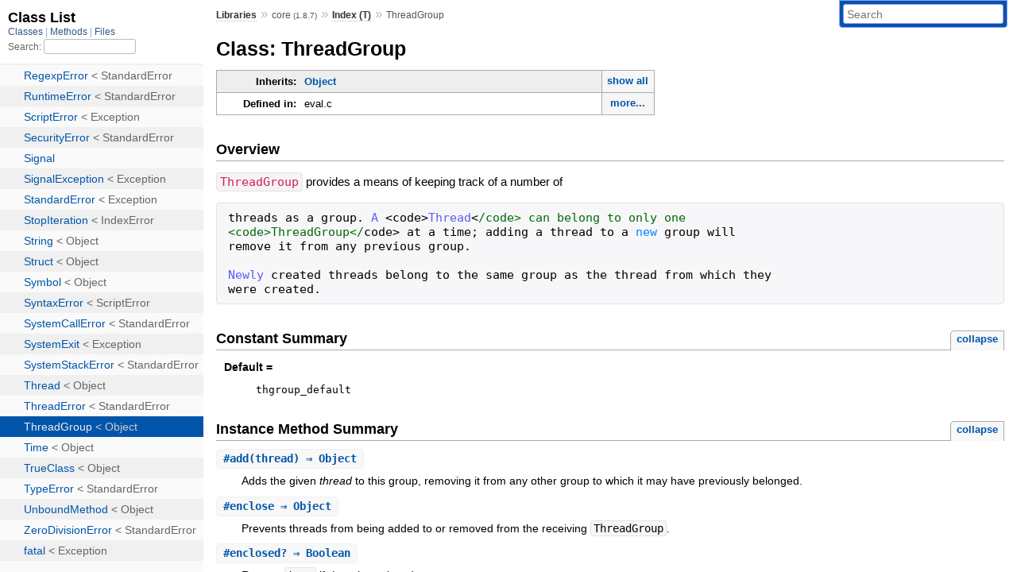

--- FILE ---
content_type: text/html; charset=utf-8
request_url: https://rubydoc.info/stdlib/core/1.8.7/ThreadGroup
body_size: 4494
content:
<!DOCTYPE html>
<html>
  <head>
        <title>RubyDoc.info: 
      
  Class: ThreadGroup
  
    – Documentation for core (1.8.7)
  
 – RubyDoc.info
</title>
<meta name="viewport" content="width=device-width, initial-scale=1.0">
<meta name="description" content="Documenting RubyGems, Stdlib, and GitHub Projects" />
  <meta name="robots" content="index, follow">
  <link rel="canonical" href="https://rubydoc.info/stdlib/core/1.8.7/ThreadGroup">
  <meta property="og:title" content="RubyDoc.info: 
      
  Class: ThreadGroup
  
    – Documentation for core (1.8.7)
  
 – RubyDoc.info
">
  <meta property="og:description" content="Documenting RubyGems, Stdlib, and GitHub Projects">
  <meta property="og:image" content="https://rubydoc.info/favicon.ico">
  <meta property="og:url" content="https://rubydoc.info/stdlib/core/1.8.7/ThreadGroup">
  <meta property="og:type" content="website">

    
      <link rel="icon" href="/favicon.ico" type="image/png">
      <link rel="apple-touch-icon" href="/favicon.ico">
      <script type="importmap" data-turbo-track="reload">{
  "imports": {
    "application": "/assets/application-524bab28.js",
    "yard": "/assets/yard-781b1814.js",
    "@hotwired/turbo-rails": "/assets/turbo.min-ad2c7b86.js",
    "@hotwired/stimulus": "/assets/stimulus.min-4b1e420e.js",
    "@hotwired/stimulus-loading": "/assets/stimulus-loading-1fc53fe7.js",
    "controllers/application": "/assets/controllers/application-3affb389.js",
    "controllers": "/assets/controllers/index-ee64e1f1.js",
    "controllers/modal_controller": "/assets/controllers/modal_controller-b70d9f9e.js",
    "controllers/path_rewriter_controller": "/assets/controllers/path_rewriter_controller-608cb111.js",
    "controllers/path_saver_controller": "/assets/controllers/path_saver_controller-8ac37b05.js",
    "controllers/rewrite_link_controller": "/assets/controllers/rewrite_link_controller-0d0815e7.js"
  }
}</script>
<link rel="modulepreload" href="/assets/application-524bab28.js">
<link rel="modulepreload" href="/assets/yard-781b1814.js">
<link rel="modulepreload" href="/assets/turbo.min-ad2c7b86.js">
<link rel="modulepreload" href="/assets/stimulus.min-4b1e420e.js">
<link rel="modulepreload" href="/assets/stimulus-loading-1fc53fe7.js">
<link rel="modulepreload" href="/assets/controllers/application-3affb389.js">
<link rel="modulepreload" href="/assets/controllers/index-ee64e1f1.js">
<link rel="modulepreload" href="/assets/controllers/modal_controller-b70d9f9e.js">
<link rel="modulepreload" href="/assets/controllers/path_rewriter_controller-608cb111.js">
<link rel="modulepreload" href="/assets/controllers/path_saver_controller-8ac37b05.js">
<link rel="modulepreload" href="/assets/controllers/rewrite_link_controller-0d0815e7.js">
<script type="2fe900a685a28ba8dea57e95-module">import "yard"</script>
      <link rel="stylesheet" href="/assets/css/style.css" type="text/css" media="screen" charset="utf-8" />
      <link rel="stylesheet" href="/assets/css/custom.css" type="text/css" media="screen" charset="utf-8" />
    <link rel="stylesheet" href="/assets/css/common.css" type="text/css" media="screen" charset="utf-8" />
      <!-- Google tag (gtag.js) -->
  <script async src="https://www.googletagmanager.com/gtag/js?id=G-DKFNF5C40V" type="2fe900a685a28ba8dea57e95-text/javascript"></script>
  <script type="2fe900a685a28ba8dea57e95-text/javascript">
    window.dataLayer = window.dataLayer || [];
    if (window.gtag) {
      setTimeout(() => {
        gtag('event', 'page_view', {
          page_title: document.title,
          page_location: window.location.href,
        });
      }, 1000);
    } else {
      function gtag(){dataLayer.push(arguments);}
      gtag('consent', 'update', {
      'ad_user_data': 'denied',
      'ad_personalization': 'denied',
      'ad_storage': 'denied',
      'analytics_storage': 'denied'
      });
      gtag('js', new Date());
      gtag('config', 'G-DKFNF5C40V');
    }
  </script>

  </head>
  <body>
    
<script type="2fe900a685a28ba8dea57e95-text/javascript">
  window.yard_library_name = 'core';
  window.yard_library_version = '1.8.7';
</script>

  <link rel="stylesheet" href="/static/stdlib/core/1.8.7/css/style.css?1765657798" type="text/css" />

  <link rel="stylesheet" href="/static/stdlib/core/1.8.7/css/common.css?1765657798" type="text/css" />

  <link rel="stylesheet" href="/static/stdlib/core/1.8.7/css/custom.css?1765657798" type="text/css" />

<script type="2fe900a685a28ba8dea57e95-text/javascript" charset="utf-8">
  pathId = "ThreadGroup"
  relpath = '/';
  docsPrefix = '/stdlib/core/1.8.7';
  listPrefix = '/list/stdlib/core/1.8.7';
  searchPrefix = '/search/stdlib/core/1.8.7';
</script>


  <script type="2fe900a685a28ba8dea57e95-text/javascript" charset="utf-8" src="/static/stdlib/core/1.8.7/js/jquery.js?1765657798"></script>

  <script type="2fe900a685a28ba8dea57e95-text/javascript" charset="utf-8" src="/static/stdlib/core/1.8.7/js/app.js?1765657798"></script>

  <script type="2fe900a685a28ba8dea57e95-text/javascript" charset="utf-8" src="/static/stdlib/core/1.8.7/js/autocomplete.js?1765657798"></script>

  <script type="2fe900a685a28ba8dea57e95-text/javascript" charset="utf-8" src="/static/stdlib/core/1.8.7/js/rubydoc_custom.js?1746321791"></script>

<div class="nav_wrap">
  <iframe id="nav" src="/list/stdlib/core/1.8.7/class?1"></iframe>
  <div id="resizer"></div>
</div>
<div id="main" tabindex="-1">
  <div id="header">
    <form class="search" method="get" action="/search/stdlib/core/1.8.7">
  <input name="q" type="search" placeholder="Search" id="search_box" size="30" value="" />
</form>
<script type="2fe900a685a28ba8dea57e95-text/javascript" charset="utf-8">
  $(function() {
    $('#search_box').autocomplete($('#search_box').parent().attr('action'), {
      width: 200,
      formatItem: function(item) {
        var values = item[0].split(",");
        return values[0] + (values[1] == '' ? "" : " <small>(" + values[1] + ")</small>");
      }
    }).result(function(event, item) {
      var values = item[0].split(",")
      $('#search_box').val(values[1]);
      location.href = values[3];
      return false;
    });
  });
</script>

<div id="menu">
  
    <a href="/stdlib" target="_top">Libraries</a> &raquo;
    <span class="title">core <small>(1.8.7)</small></span>
  
  
    &raquo;
    <a href="/stdlib/core/1.8.7/index">Index (T)</a> &raquo;
    
    
    <span class='title'>ThreadGroup</span>
  
</div>

    <div id="search">
  
    <a class="full_list_link" id="class_list_link"
        href="/list/stdlib/core/1.8.7/class">

        <svg width="24" height="24">
          <rect x="0" y="4" width="24" height="4" rx="1" ry="1"></rect>
          <rect x="0" y="12" width="24" height="4" rx="1" ry="1"></rect>
          <rect x="0" y="20" width="24" height="4" rx="1" ry="1"></rect>
        </svg>
    </a>
  
</div>
    <div class="clear"></div>
  </div>
  <div id="content"><h1>Class: ThreadGroup
  
  
  
</h1>
<div class="box_info">
  
  <dl>
    <dt>Inherits:</dt>
    <dd>
      <span class="inheritName"><span class='object_link'><a href="/stdlib/core/1.8.7/Object" title="Object (class)">Object</a></span></span>
      
        <ul class="fullTree">
          <li><span class='object_link'><a href="/stdlib/core/1.8.7/Object" title="Object (class)">Object</a></span></li>
          
            <li class="next">ThreadGroup</li>
          
        </ul>
        <a href="#" class="inheritanceTree">show all</a>
      
    </dd>
  </dl>
  

  
  
  
  
  

  

  
  <dl>
    <dt>Defined in:</dt>
    <dd>eval.c<span class="defines">,<br />
  eval.c</span>
</dd>
  </dl>
  
</div>

<h2>Overview</h2><div class="docstring">
  <div class="discussion">
    
<p><code>ThreadGroup</code> provides a means of keeping track of a number of</p>

<pre class="code ruby"><code class="ruby"><span class='rubyid_threads identifier id'>threads</span> <span class='rubyid_as identifier id'>as</span> <span class='rubyid_a identifier id'>a</span> <span class='rubyid_group identifier id'>group</span><span class='dot token'>.</span> <span class='rubyid_A constant id'>A</span> <span class='lt op'>&lt;</span><span class='rubyid_code identifier id'>code</span><span class='gt op'>&gt;</span><span class='rubyid_Thread constant id'>Thread</span><span class='lt op'>&lt;</span><span class='regexp val'>/code&gt; can belong to only one
&lt;code&gt;ThreadGroup&lt;/</span><span class='rubyid_code identifier id'>code</span><span class='gt op'>&gt;</span> <span class='rubyid_at identifier id'>at</span> <span class='rubyid_a identifier id'>a</span> <span class='rubyid_time identifier id'>time</span><span class='semicolon token'>;</span> <span class='rubyid_adding identifier id'>adding</span> <span class='rubyid_a identifier id'>a</span> <span class='rubyid_thread identifier id'>thread</span> <span class='rubyid_to identifier id'>to</span> <span class='rubyid_a identifier id'>a</span> <span class='rubyid_new identifier id'>new</span> <span class='rubyid_group identifier id'>group</span> <span class='rubyid_will identifier id'>will</span>
<span class='rubyid_remove identifier id'>remove</span> <span class='rubyid_it identifier id'>it</span> <span class='rubyid_from identifier id'>from</span> <span class='rubyid_any identifier id'>any</span> <span class='rubyid_previous identifier id'>previous</span> <span class='rubyid_group identifier id'>group</span><span class='dot token'>.</span>

<span class='rubyid_Newly constant id'>Newly</span> <span class='rubyid_created identifier id'>created</span> <span class='rubyid_threads identifier id'>threads</span> <span class='rubyid_belong identifier id'>belong</span> <span class='rubyid_to identifier id'>to</span> <span class='rubyid_the identifier id'>the</span> <span class='rubyid_same identifier id'>same</span> <span class='rubyid_group identifier id'>group</span> <span class='rubyid_as identifier id'>as</span> <span class='rubyid_the identifier id'>the</span> <span class='rubyid_thread identifier id'>thread</span> <span class='rubyid_from identifier id'>from</span> <span class='rubyid_which identifier id'>which</span> <span class='rubyid_they identifier id'>they</span>
<span class='rubyid_were identifier id'>were</span> <span class='rubyid_created identifier id'>created</span><span class='dot token'>.</span>
</code></pre>


  </div>
</div>
<div class="tags">
  

</div>
  
    <h2>
      Constant Summary
      <small><a href="#" class="constants_summary_toggle">collapse</a></small>
    </h2>

    <dl class="constants">
      
        <dt id="Default-constant" class="">Default =
          
        </dt>
        <dd><pre class="code"><span class='rubyid_thgroup_default identifier id'>thgroup_default</span>
</pre></dd>
      
    </dl>
  







  
    <h2>
      Instance Method Summary
      <small><a href="#" class="summary_toggle">collapse</a></small>
    </h2>

    <ul class="summary">
      
        <li class="public ">
  <span class="summary_signature">
    
      <a href="/stdlib/core/1.8.7/ThreadGroup#add-instance_method" title="#add (instance method)">#<strong>add</strong>(thread)  &#x21d2; Object </a>
    

    
  </span>
  
  
  
  
  
  
  

  
    <span class="summary_desc"><div class='inline'>
<p>Adds the given <em>thread</em> to this group, removing it from any other group to which it may have previously belonged.</p>
</div></span>
  
</li>

      
        <li class="public ">
  <span class="summary_signature">
    
      <a href="/stdlib/core/1.8.7/ThreadGroup#enclose-instance_method" title="#enclose (instance method)">#<strong>enclose</strong>  &#x21d2; Object </a>
    

    
  </span>
  
  
  
  
  
  
  

  
    <span class="summary_desc"><div class='inline'>
<p>Prevents threads from being added to or removed from the receiving <code>ThreadGroup</code>.</p>
</div></span>
  
</li>

      
        <li class="public ">
  <span class="summary_signature">
    
      <a href="/stdlib/core/1.8.7/ThreadGroup#enclosed%3F-instance_method" title="#enclosed? (instance method)">#<strong>enclosed?</strong>  &#x21d2; Boolean </a>
    

    
  </span>
  
  
  
  
  
  
  

  
    <span class="summary_desc"><div class='inline'>
<p>Returns <code>true</code> if <em>thgrp</em> is enclosed.</p>
</div></span>
  
</li>

      
        <li class="public ">
  <span class="summary_signature">
    
      <a href="/stdlib/core/1.8.7/ThreadGroup#list-instance_method" title="#list (instance method)">#<strong>list</strong>  &#x21d2; Array </a>
    

    
  </span>
  
  
  
  
  
  
  

  
    <span class="summary_desc"><div class='inline'>
<p>Returns an array of all existing <code>Thread</code> objects that belong to this group.</p>
</div></span>
  
</li>

      
    </ul>
  



  <div id="instance_method_details" class="method_details_list">
    <h2>Instance Method Details</h2>

    
      <div class="method_details first">
  <h3 class="signature first" id="add-instance_method">
  
    #<strong>add</strong>(thread)  &#x21d2; <tt><span class='object_link'><a href="/stdlib/core/1.8.7/Object" title="Object (class)">Object</a></span></tt> 
  

  

  
</h3><script type="2fe900a685a28ba8dea57e95-text/javascript">
$(document.getElementById("add-instance_method")).prepend(
  '<a class="permalink" href="/stdlib/core/1.8.7/ThreadGroup:add">permalink</a>');
</script>
<div class="docstring">
  <div class="discussion">
    
<p>Adds the given <em>thread</em> to this group, removing it from any other group to which it may have previously belonged.</p>

<pre class="code"><code class=""><span class='rubyid_puts identifier id'>puts</span> <span class='dstring node'>&quot;Initial group is #{ThreadGroup::Default.list}&quot;</span>
<span class='rubyid_tg identifier id'>tg</span> <span class='assign token'>=</span> <span class='rubyid_ThreadGroup constant id'>ThreadGroup</span><span class='dot token'>.</span><span class='rubyid_new identifier id'>new</span>
<span class='rubyid_t1 identifier id'>t1</span> <span class='assign token'>=</span> <span class='rubyid_Thread constant id'>Thread</span><span class='dot token'>.</span><span class='rubyid_new identifier id'>new</span> <span class='lbrace token'>{</span> <span class='rubyid_sleep identifier id'>sleep</span> <span class='rbrace token'>}</span>
<span class='rubyid_t2 identifier id'>t2</span> <span class='assign token'>=</span> <span class='rubyid_Thread constant id'>Thread</span><span class='dot token'>.</span><span class='rubyid_new identifier id'>new</span> <span class='lbrace token'>{</span> <span class='rubyid_sleep identifier id'>sleep</span> <span class='rbrace token'>}</span>
<span class='rubyid_puts identifier id'>puts</span> <span class='dstring node'>&quot;t1 is #{t1}&quot;</span>
<span class='rubyid_puts identifier id'>puts</span> <span class='dstring node'>&quot;t2 is #{t2}&quot;</span>
<span class='rubyid_tg identifier id'>tg</span><span class='dot token'>.</span><span class='rubyid_add identifier id'>add</span><span class='lparen token'>(</span><span class='rubyid_t1 identifier id'>t1</span><span class='rparen token'>)</span>
<span class='rubyid_puts identifier id'>puts</span> <span class='dstring node'>&quot;Initial group now #{ThreadGroup::Default.list}&quot;</span>
<span class='rubyid_puts identifier id'>puts</span> <span class='dstring node'>&quot;tg group now #{tg.list}&quot;</span>
</code></pre>

<p><em>produces:</em></p>

<pre class="code"><code class=""><span class='rubyid_Initial constant id'>Initial</span> <span class='rubyid_group identifier id'>group</span> <span class='rubyid_is identifier id'>is</span> <span class='comment val'>#&lt;Thread:0x401bdf4c&gt;</span>
<span class='rubyid_t1 identifier id'>t1</span> <span class='rubyid_is identifier id'>is</span> <span class='comment val'>#&lt;Thread:0x401b3c90&gt;</span>
<span class='rubyid_t2 identifier id'>t2</span> <span class='rubyid_is identifier id'>is</span> <span class='comment val'>#&lt;Thread:0x401b3c18&gt;</span>
<span class='rubyid_Initial constant id'>Initial</span> <span class='rubyid_group identifier id'>group</span> <span class='rubyid_now identifier id'>now</span> <span class='comment val'>#&lt;Thread:0x401b3c18&gt;#&lt;Thread:0x401bdf4c&gt;</span>
<span class='rubyid_tg identifier id'>tg</span> <span class='rubyid_group identifier id'>group</span> <span class='rubyid_now identifier id'>now</span> <span class='comment val'>#&lt;Thread:0x401b3c90&gt;</span>
</code></pre>


  </div>
</div>
<div class="tags">
  
  


</div><table class="source_code">
  <tr>
    <td>
      <pre class="lines">


13243
13244
13245</pre>
    </td>
    <td>
      <pre class="code"><span class="info file"># File 'eval.c', line 13243</span>

<span class='rubyid_static identifier id'>static</span> <span class='rubyid_VALUE constant id'>VALUE</span>
<span class='rubyid_thgroup_add identifier id'>thgroup_add</span><span class='lparen token'>(</span><span class='rubyid_group identifier id'>group</span><span class='comma token'>,</span> <span class='rubyid_thread identifier id'>thread</span><span class='rparen token'>)</span>
<span class='rubyid_VALUE constant id'>VALUE</span> <span class='rubyid_group identifier id'>group</span><span class='comma token'>,</span> <span class='rubyid_thread identifier id'>thread</span><span class='semicolon token'>;</span>
</pre>
    </td>
  </tr>
</table>
</div>
    
      <div class="method_details ">
  <h3 class="signature " id="enclose-instance_method">
  
    #<strong>enclose</strong>  &#x21d2; <tt><span class='object_link'><a href="/stdlib/core/1.8.7/Object" title="Object (class)">Object</a></span></tt> 
  

  

  
</h3><script type="2fe900a685a28ba8dea57e95-text/javascript">
$(document.getElementById("enclose-instance_method")).prepend(
  '<a class="permalink" href="/stdlib/core/1.8.7/ThreadGroup:enclose">permalink</a>');
</script>
<div class="docstring">
  <div class="discussion">
    
<p>Prevents threads from being added to or removed from the receiving <code>ThreadGroup</code>. New threads can still be started in an enclosed <code>ThreadGroup</code>.</p>

<pre class="code"><code class=""><span class='rubyid_ThreadGroup constant id'>ThreadGroup</span><span class='colon2 op'>::</span><span class='rubyid_Default constant id'>Default</span><span class='dot token'>.</span><span class='rubyid_enclose identifier id'>enclose</span>        <span class='comment val'>#=&gt; #&lt;ThreadGroup:0x4029d914&gt;</span>
<span class='rubyid_thr identifier id'>thr</span> <span class='assign token'>=</span> <span class='rubyid_Thread constant id'>Thread</span><span class='colon2 op'>::</span><span class='rubyid_new identifier id'>new</span> <span class='lbrace token'>{</span> <span class='rubyid_Thread constant id'>Thread</span><span class='dot token'>.</span><span class='rubyid_stop identifier id'>stop</span> <span class='rbrace token'>}</span>   <span class='comment val'>#=&gt; #&lt;Thread:0x402a7210 sleep&gt;</span>
<span class='rubyid_tg identifier id'>tg</span> <span class='assign token'>=</span> <span class='rubyid_ThreadGroup constant id'>ThreadGroup</span><span class='colon2 op'>::</span><span class='rubyid_new identifier id'>new</span>               <span class='comment val'>#=&gt; #&lt;ThreadGroup:0x402752d4&gt;</span>
<span class='rubyid_tg identifier id'>tg</span><span class='dot token'>.</span><span class='rubyid_add identifier id'>add</span> <span class='rubyid_thr identifier id'>thr</span>
</code></pre>

<p><em>produces:</em></p>

<pre class="code"><code class=""><span class='rubyid_ThreadError constant id'>ThreadError</span><span class='colon op'>:</span> <span class='rubyid_can identifier id'>can</span><span class='string val'>&#39;t move from the enclosed thread group
</span></code></pre>


  </div>
</div>
<div class="tags">
  
  


</div><table class="source_code">
  <tr>
    <td>
      <pre class="lines">


13184
13185
13186</pre>
    </td>
    <td>
      <pre class="code"><span class="info file"># File 'eval.c', line 13184</span>

<span class='rubyid_static identifier id'>static</span> <span class='rubyid_VALUE constant id'>VALUE</span>
<span class='rubyid_thgroup_enclose identifier id'>thgroup_enclose</span><span class='lparen token'>(</span><span class='rubyid_group identifier id'>group</span><span class='rparen token'>)</span>
<span class='rubyid_VALUE constant id'>VALUE</span> <span class='rubyid_group identifier id'>group</span><span class='semicolon token'>;</span>
</pre>
    </td>
  </tr>
</table>
</div>
    
      <div class="method_details ">
  <h3 class="signature " id="enclosed?-instance_method">
  
    #<strong>enclosed?</strong>  &#x21d2; <tt>Boolean</tt> 
  

  

  
</h3><script type="2fe900a685a28ba8dea57e95-text/javascript">
$(document.getElementById("enclosed?-instance_method")).prepend(
  '<a class="permalink" href="/stdlib/core/1.8.7/ThreadGroup:enclosed%3F">permalink</a>');
</script>
<div class="docstring">
  <div class="discussion">
    
<p>Returns <code>true</code> if <em>thgrp</em> is enclosed. See also ThreadGroup#enclose.</p>


  </div>
</div>
<div class="tags">
  
  <div class="docstring">
  <div class="discussion">
    

  </div>
</div>
<div class="tags">
  
<p class="tag_title">Returns:</p>
<ul class="return">
  
    <li>
      
      
        <span class='type'>(<tt>Boolean</tt>)</span>
      
      
      
    </li>
  
</ul>

</div>


</div><table class="source_code">
  <tr>
    <td>
      <pre class="lines">


13205
13206
13207</pre>
    </td>
    <td>
      <pre class="code"><span class="info file"># File 'eval.c', line 13205</span>

<span class='rubyid_static identifier id'>static</span> <span class='rubyid_VALUE constant id'>VALUE</span>
<span class='rubyid_thgroup_enclosed_p identifier id'>thgroup_enclosed_p</span><span class='lparen token'>(</span><span class='rubyid_group identifier id'>group</span><span class='rparen token'>)</span>
<span class='rubyid_VALUE constant id'>VALUE</span> <span class='rubyid_group identifier id'>group</span><span class='semicolon token'>;</span>
</pre>
    </td>
  </tr>
</table>
</div>
    
      <div class="method_details ">
  <h3 class="signature " id="list-instance_method">
  
    #<strong>list</strong>  &#x21d2; <tt><span class='object_link'><a href="/stdlib/core/1.8.7/Array" title="Array (class)">Array</a></span></tt> 
  

  

  
</h3><script type="2fe900a685a28ba8dea57e95-text/javascript">
$(document.getElementById("list-instance_method")).prepend(
  '<a class="permalink" href="/stdlib/core/1.8.7/ThreadGroup:list">permalink</a>');
</script>
<div class="docstring">
  <div class="discussion">
    
<p>Returns an array of all existing <code>Thread</code> objects that belong to this group.</p>

<pre class="code"><code class=""><span class='rubyid_ThreadGroup constant id'>ThreadGroup</span><span class='colon2 op'>::</span><span class='rubyid_Default constant id'>Default</span><span class='dot token'>.</span><span class='rubyid_list identifier id'>list</span>   <span class='comment val'>#=&gt; [#&lt;Thread:0x401bdf4c run&gt;]</span>
</code></pre>


  </div>
</div>
<div class="tags">
  
  <div class="docstring">
  <div class="discussion">
    

  </div>
</div>
<div class="tags">
  
<p class="tag_title">Returns:</p>
<ul class="return">
  
    <li>
      
      
        <span class='type'>(<tt><span class='object_link'><a href="/stdlib/core/1.8.7/Array" title="Array (class)">Array</a></span></tt>)</span>
      
      
      
    </li>
  
</ul>

</div>


</div><table class="source_code">
  <tr>
    <td>
      <pre class="lines">


13144
13145
13146</pre>
    </td>
    <td>
      <pre class="code"><span class="info file"># File 'eval.c', line 13144</span>

<span class='rubyid_static identifier id'>static</span> <span class='rubyid_VALUE constant id'>VALUE</span>
<span class='rubyid_thgroup_list identifier id'>thgroup_list</span><span class='lparen token'>(</span><span class='rubyid_group identifier id'>group</span><span class='rparen token'>)</span>
<span class='rubyid_VALUE constant id'>VALUE</span> <span class='rubyid_group identifier id'>group</span><span class='semicolon token'>;</span>
</pre>
    </td>
  </tr>
</table>
</div>
    
  </div>

</div>
  <div id="footer">
  Generated on Tue Jan 13 09:52:57 2026 by
  <a href="https://yardoc.org" title="Yay! A Ruby Documentation Tool" target="_parent">yard</a>
  0.9.38 (ruby-3.4.3).
</div>

</div>


  <script src="/cdn-cgi/scripts/7d0fa10a/cloudflare-static/rocket-loader.min.js" data-cf-settings="2fe900a685a28ba8dea57e95-|49" defer></script><script defer src="https://static.cloudflareinsights.com/beacon.min.js/vcd15cbe7772f49c399c6a5babf22c1241717689176015" integrity="sha512-ZpsOmlRQV6y907TI0dKBHq9Md29nnaEIPlkf84rnaERnq6zvWvPUqr2ft8M1aS28oN72PdrCzSjY4U6VaAw1EQ==" data-cf-beacon='{"version":"2024.11.0","token":"9f9e821d93554a138f3a1020b738c77e","r":1,"server_timing":{"name":{"cfCacheStatus":true,"cfEdge":true,"cfExtPri":true,"cfL4":true,"cfOrigin":true,"cfSpeedBrain":true},"location_startswith":null}}' crossorigin="anonymous"></script>
</body>
</html>


--- FILE ---
content_type: text/html; charset=utf-8
request_url: https://rubydoc.info/list/stdlib/core/1.8.7/class?1
body_size: 2693
content:
<!DOCTYPE html>
<html>
  <head>
        <title>RubyDoc.info: 
      Class List – RubyDoc.info
</title>
<meta name="viewport" content="width=device-width, initial-scale=1.0">
<meta name="description" content="Documenting RubyGems, Stdlib, and GitHub Projects" />
  <meta name="robots" content="index, follow">
  <link rel="canonical" href="https://rubydoc.info/list/stdlib/core/1.8.7/class?1">
  <meta property="og:title" content="RubyDoc.info: 
      Class List – RubyDoc.info
">
  <meta property="og:description" content="Documenting RubyGems, Stdlib, and GitHub Projects">
  <meta property="og:image" content="https://rubydoc.info/favicon.ico?1">
  <meta property="og:url" content="https://rubydoc.info/list/stdlib/core/1.8.7/class?1">
  <meta property="og:type" content="website">

    
      <link rel="stylesheet" href="/assets/css/full_list.css" type="text/css" media="screen" charset="utf-8" />
    <link rel="stylesheet" href="/assets/css/common.css" type="text/css" media="screen" charset="utf-8" />
      <!-- Google tag (gtag.js) -->
  <script async src="https://www.googletagmanager.com/gtag/js?id=G-DKFNF5C40V" type="0b41f9eca1e88d6c247a5085-text/javascript"></script>
  <script type="0b41f9eca1e88d6c247a5085-text/javascript">
    window.dataLayer = window.dataLayer || [];
    if (window.gtag) {
      setTimeout(() => {
        gtag('event', 'page_view', {
          page_title: document.title,
          page_location: window.location.href,
        });
      }, 1000);
    } else {
      function gtag(){dataLayer.push(arguments);}
      gtag('consent', 'update', {
      'ad_user_data': 'denied',
      'ad_personalization': 'denied',
      'ad_storage': 'denied',
      'analytics_storage': 'denied'
      });
      gtag('js', new Date());
      gtag('config', 'G-DKFNF5C40V');
    }
  </script>

  </head>
  <body>
    

  <link rel="stylesheet" href="/static/stdlib/core/1.8.7/css/full_list.css?1768592835" type="text/css" media="screen" />

  <link rel="stylesheet" href="/static/stdlib/core/1.8.7/css/common.css?1768592835" type="text/css" media="screen" />


  <script type="0b41f9eca1e88d6c247a5085-text/javascript" charset="utf-8" src="/static/stdlib/core/1.8.7/js/jquery.js?1768592835"></script>

  <script type="0b41f9eca1e88d6c247a5085-text/javascript" charset="utf-8" src="/static/stdlib/core/1.8.7/js/full_list.js?1768592835"></script>

<base id="base_target" target="_parent" />
<div id="content">
  <div class="fixed_header">
    <h1 id="full_list_header">Class List</h1>
    <div id="full_list_nav">
      
        <span><a target="_self" href="/list/stdlib/core/1.8.7/class">
            Classes
          </a></span>
      
        <span><a target="_self" href="/list/stdlib/core/1.8.7/method">
            Methods
          </a></span>
      
        <span><a target="_self" href="/list/stdlib/core/1.8.7/file">
            Files
          </a></span>
      
    </div>
    <div id="search">
      <label for="search-class">Search:</label>
      <input id="search-class" type="text" />
    </div>
  </div>
  <ul id="full_list" class="class">
    <li id="object_" class="odd"><div class="item" style="padding-left:30px"><span class='object_link'><a href="/stdlib/core/1.8.7/toplevel" title="Top Level Namespace (root)">Top Level Namespace</a></span></div></li>
<li id='object_ArgumentError' class='even'><div class='item' style='padding-left:30px'><span class='object_link'><a href="/stdlib/core/1.8.7/ArgumentError" title="ArgumentError (class)">ArgumentError</a></span> &lt; StandardError<small class='search_info'>Top Level Namespace</small></div></li><li id='object_Array' class='odd'><div class='item' style='padding-left:30px'><span class='object_link'><a href="/stdlib/core/1.8.7/Array" title="Array (class)">Array</a></span> &lt; Object<small class='search_info'>Top Level Namespace</small></div></li><li id='object_Bignum' class='even'><div class='item' style='padding-left:30px'><span class='object_link'><a href="/stdlib/core/1.8.7/Bignum" title="Bignum (class)">Bignum</a></span> &lt; Integer<small class='search_info'>Top Level Namespace</small></div></li><li id='object_Binding' class='odd'><div class='item' style='padding-left:30px'><span class='object_link'><a href="/stdlib/core/1.8.7/Binding" title="Binding (class)">Binding</a></span> &lt; Object<small class='search_info'>Top Level Namespace</small></div></li><li id='object_Class' class='even'><div class='item' style='padding-left:30px'><span class='object_link'><a href="/stdlib/core/1.8.7/Class" title="Class (class)">Class</a></span> &lt; Module<small class='search_info'>Top Level Namespace</small></div></li><li id='object_Comparable' class='odd'><div class='item' style='padding-left:30px'><span class='object_link'><a href="/stdlib/core/1.8.7/Comparable" title="Comparable (module)">Comparable</a></span><small class='search_info'>Top Level Namespace</small></div></li><li id='object_Continuation' class='even'><div class='item' style='padding-left:30px'><span class='object_link'><a href="/stdlib/core/1.8.7/Continuation" title="Continuation (class)">Continuation</a></span> &lt; Object<small class='search_info'>Top Level Namespace</small></div></li><li id='object_Data' class='odd'><div class='item' style='padding-left:30px'><span class='object_link'><a href="/stdlib/core/1.8.7/Data" title="Data (class)">Data</a></span> &lt; Object<small class='search_info'>Top Level Namespace</small></div></li><li id='object_Dir' class='even'><div class='item' style='padding-left:30px'><span class='object_link'><a href="/stdlib/core/1.8.7/Dir" title="Dir (class)">Dir</a></span> &lt; Object<small class='search_info'>Top Level Namespace</small></div></li><li id='object_Enumerable' class='odd'><div class='item' style='padding-left:30px'><a tabindex='0' class='toggle' role='button' aria-label='Enumerable child nodes' aria-expanded='false' aria-controls='object_Enumerable'></a> <span class='object_link'><a href="/stdlib/core/1.8.7/Enumerable" title="Enumerable (module)">Enumerable</a></span><small class='search_info'>Top Level Namespace</small></div><div aria-labelledby='object_Enumerable'><ul><li id='object_Enumerable::Enumerator' class='collapsed even'><div class='item' style='padding-left:45px'><span class='object_link'><a href="/stdlib/core/1.8.7/Enumerable/Enumerator" title="Enumerable::Enumerator (class)">Enumerator</a></span> &lt; Object<small class='search_info'>Enumerable</small></div></li></ul></div></li><li id='object_Errno' class='odd'><div class='item' style='padding-left:30px'><span class='object_link'><a href="/stdlib/core/1.8.7/Errno" title="Errno (module)">Errno</a></span><small class='search_info'>Top Level Namespace</small></div></li><li id='object_Exception' class='even'><div class='item' style='padding-left:30px'><span class='object_link'><a href="/stdlib/core/1.8.7/Exception" title="Exception (class)">Exception</a></span> &lt; Object<small class='search_info'>Top Level Namespace</small></div></li><li id='object_FalseClass' class='odd'><div class='item' style='padding-left:30px'><span class='object_link'><a href="/stdlib/core/1.8.7/FalseClass" title="FalseClass (class)">FalseClass</a></span> &lt; Object<small class='search_info'>Top Level Namespace</small></div></li><li id='object_File' class='even'><div class='item' style='padding-left:30px'><a tabindex='0' class='toggle' role='button' aria-label='File child nodes' aria-expanded='false' aria-controls='object_File'></a> <span class='object_link'><a href="/stdlib/core/1.8.7/File" title="File (class)">File</a></span> &lt; IO<small class='search_info'>Top Level Namespace</small></div><div aria-labelledby='object_File'><ul><li id='object_File::Constants' class='collapsed odd'><div class='item' style='padding-left:45px'><span class='object_link'><a href="/stdlib/core/1.8.7/File/Constants" title="File::Constants (module)">Constants</a></span><small class='search_info'>File</small></div></li><li id='object_File::Stat' class='collapsed even'><div class='item' style='padding-left:45px'><span class='object_link'><a href="/stdlib/core/1.8.7/File/Stat" title="File::Stat (class)">Stat</a></span> &lt; Object<small class='search_info'>File</small></div></li></ul></div></li><li id='object_FileTest' class='odd'><div class='item' style='padding-left:30px'><span class='object_link'><a href="/stdlib/core/1.8.7/FileTest" title="FileTest (module)">FileTest</a></span><small class='search_info'>Top Level Namespace</small></div></li><li id='object_Fixnum' class='even'><div class='item' style='padding-left:30px'><span class='object_link'><a href="/stdlib/core/1.8.7/Fixnum" title="Fixnum (class)">Fixnum</a></span> &lt; Integer<small class='search_info'>Top Level Namespace</small></div></li><li id='object_Float' class='odd'><div class='item' style='padding-left:30px'><span class='object_link'><a href="/stdlib/core/1.8.7/Float" title="Float (class)">Float</a></span> &lt; Numeric<small class='search_info'>Top Level Namespace</small></div></li><li id='object_FloatDomainError' class='even'><div class='item' style='padding-left:30px'><span class='object_link'><a href="/stdlib/core/1.8.7/FloatDomainError" title="FloatDomainError (class)">FloatDomainError</a></span> &lt; RangeError<small class='search_info'>Top Level Namespace</small></div></li><li id='object_GC' class='odd'><div class='item' style='padding-left:30px'><span class='object_link'><a href="/stdlib/core/1.8.7/GC" title="GC (module)">GC</a></span><small class='search_info'>Top Level Namespace</small></div></li><li id='object_IO' class='even'><div class='item' style='padding-left:30px'><span class='object_link'><a href="/stdlib/core/1.8.7/IO" title="IO (class)">IO</a></span> &lt; Object<small class='search_info'>Top Level Namespace</small></div></li><li id='object_IndexError' class='odd'><div class='item' style='padding-left:30px'><span class='object_link'><a href="/stdlib/core/1.8.7/IndexError" title="IndexError (class)">IndexError</a></span> &lt; StandardError<small class='search_info'>Top Level Namespace</small></div></li><li id='object_Integer' class='even'><div class='item' style='padding-left:30px'><span class='object_link'><a href="/stdlib/core/1.8.7/Integer" title="Integer (class)">Integer</a></span> &lt; Numeric<small class='search_info'>Top Level Namespace</small></div></li><li id='object_Interrupt' class='odd'><div class='item' style='padding-left:30px'><span class='object_link'><a href="/stdlib/core/1.8.7/Interrupt" title="Interrupt (class)">Interrupt</a></span> &lt; SignalException<small class='search_info'>Top Level Namespace</small></div></li><li id='object_Kernel' class='even'><div class='item' style='padding-left:30px'><span class='object_link'><a href="/stdlib/core/1.8.7/Kernel" title="Kernel (module)">Kernel</a></span><small class='search_info'>Top Level Namespace</small></div></li><li id='object_LoadError' class='odd'><div class='item' style='padding-left:30px'><span class='object_link'><a href="/stdlib/core/1.8.7/LoadError" title="LoadError (class)">LoadError</a></span> &lt; ScriptError<small class='search_info'>Top Level Namespace</small></div></li><li id='object_LocalJumpError' class='even'><div class='item' style='padding-left:30px'><span class='object_link'><a href="/stdlib/core/1.8.7/LocalJumpError" title="LocalJumpError (class)">LocalJumpError</a></span> &lt; StandardError<small class='search_info'>Top Level Namespace</small></div></li><li id='object_Marshal' class='odd'><div class='item' style='padding-left:30px'><span class='object_link'><a href="/stdlib/core/1.8.7/Marshal" title="Marshal (module)">Marshal</a></span><small class='search_info'>Top Level Namespace</small></div></li><li id='object_MatchData' class='even'><div class='item' style='padding-left:30px'><span class='object_link'><a href="/stdlib/core/1.8.7/MatchData" title="MatchData (class)">MatchData</a></span> &lt; Object<small class='search_info'>Top Level Namespace</small></div></li><li id='object_Math' class='odd'><div class='item' style='padding-left:30px'><span class='object_link'><a href="/stdlib/core/1.8.7/Math" title="Math (module)">Math</a></span><small class='search_info'>Top Level Namespace</small></div></li><li id='object_Method' class='even'><div class='item' style='padding-left:30px'><span class='object_link'><a href="/stdlib/core/1.8.7/Method" title="Method (class)">Method</a></span> &lt; Object<small class='search_info'>Top Level Namespace</small></div></li><li id='object_Module' class='odd'><div class='item' style='padding-left:30px'><span class='object_link'><a href="/stdlib/core/1.8.7/Module" title="Module (class)">Module</a></span> &lt; Object<small class='search_info'>Top Level Namespace</small></div></li><li id='object_NameError' class='even'><div class='item' style='padding-left:30px'><a tabindex='0' class='toggle' role='button' aria-label='NameError child nodes' aria-expanded='false' aria-controls='object_NameError'></a> <span class='object_link'><a href="/stdlib/core/1.8.7/NameError" title="NameError (class)">NameError</a></span> &lt; StandardError<small class='search_info'>Top Level Namespace</small></div><div aria-labelledby='object_NameError'><ul><li id='object_NameError::message' class='collapsed odd'><div class='item' style='padding-left:45px'><span class='object_link'><a href="/stdlib/core/1.8.7/NameError/message" title="NameError::message (class)">message</a></span> &lt; Data<small class='search_info'>NameError</small></div></li></ul></div></li><li id='object_NilClass' class='even'><div class='item' style='padding-left:30px'><span class='object_link'><a href="/stdlib/core/1.8.7/NilClass" title="NilClass (class)">NilClass</a></span> &lt; Object<small class='search_info'>Top Level Namespace</small></div></li><li id='object_NoMemoryError' class='odd'><div class='item' style='padding-left:30px'><span class='object_link'><a href="/stdlib/core/1.8.7/NoMemoryError" title="NoMemoryError (class)">NoMemoryError</a></span> &lt; Exception<small class='search_info'>Top Level Namespace</small></div></li><li id='object_NoMethodError' class='even'><div class='item' style='padding-left:30px'><span class='object_link'><a href="/stdlib/core/1.8.7/NoMethodError" title="NoMethodError (class)">NoMethodError</a></span> &lt; NameError<small class='search_info'>Top Level Namespace</small></div></li><li id='object_NotImplementedError' class='odd'><div class='item' style='padding-left:30px'><span class='object_link'><a href="/stdlib/core/1.8.7/NotImplementedError" title="NotImplementedError (class)">NotImplementedError</a></span> &lt; ScriptError<small class='search_info'>Top Level Namespace</small></div></li><li id='object_Numeric' class='even'><div class='item' style='padding-left:30px'><span class='object_link'><a href="/stdlib/core/1.8.7/Numeric" title="Numeric (class)">Numeric</a></span> &lt; Object<small class='search_info'>Top Level Namespace</small></div></li><li id='object_Object' class='odd'><div class='item' style='padding-left:30px'><span class='object_link'><a href="/stdlib/core/1.8.7/Object" title="Object (class)">Object</a></span> &lt; BasicObject<small class='search_info'>Top Level Namespace</small></div></li><li id='object_ObjectSpace' class='even'><div class='item' style='padding-left:30px'><span class='object_link'><a href="/stdlib/core/1.8.7/ObjectSpace" title="ObjectSpace (module)">ObjectSpace</a></span><small class='search_info'>Top Level Namespace</small></div></li><li id='object_Precision' class='odd'><div class='item' style='padding-left:30px'><span class='object_link'><a href="/stdlib/core/1.8.7/Precision" title="Precision (module)">Precision</a></span><small class='search_info'>Top Level Namespace</small></div></li><li id='object_Proc' class='even'><div class='item' style='padding-left:30px'><span class='object_link'><a href="/stdlib/core/1.8.7/Proc" title="Proc (class)">Proc</a></span> &lt; Object<small class='search_info'>Top Level Namespace</small></div></li><li id='object_Process::GID' class='odd'><div class='item' style='padding-left:30px'><span class='object_link'><a href="/stdlib/core/1.8.7/Process/GID" title="Process::GID (class)">Process::GID</a></span> &lt; Object<small class='search_info'>Process</small></div></li><li id='object_Process::Status' class='even'><div class='item' style='padding-left:30px'><span class='object_link'><a href="/stdlib/core/1.8.7/Process/Status" title="Process::Status (class)">Process::Status</a></span> &lt; Object<small class='search_info'>Process</small></div></li><li id='object_Process::Sys' class='odd'><div class='item' style='padding-left:30px'><span class='object_link'><a href="/stdlib/core/1.8.7/Process/Sys" title="Process::Sys (class)">Process::Sys</a></span> &lt; Object<small class='search_info'>Process</small></div></li><li id='object_Process::UID' class='even'><div class='item' style='padding-left:30px'><span class='object_link'><a href="/stdlib/core/1.8.7/Process/UID" title="Process::UID (class)">Process::UID</a></span> &lt; Object<small class='search_info'>Process</small></div></li><li id='object_Range' class='odd'><div class='item' style='padding-left:30px'><span class='object_link'><a href="/stdlib/core/1.8.7/Range" title="Range (class)">Range</a></span> &lt; Object<small class='search_info'>Top Level Namespace</small></div></li><li id='object_RangeError' class='even'><div class='item' style='padding-left:30px'><span class='object_link'><a href="/stdlib/core/1.8.7/RangeError" title="RangeError (class)">RangeError</a></span> &lt; StandardError<small class='search_info'>Top Level Namespace</small></div></li><li id='object_Regexp' class='odd'><div class='item' style='padding-left:30px'><span class='object_link'><a href="/stdlib/core/1.8.7/Regexp" title="Regexp (class)">Regexp</a></span> &lt; Object<small class='search_info'>Top Level Namespace</small></div></li><li id='object_RegexpError' class='even'><div class='item' style='padding-left:30px'><span class='object_link'><a href="/stdlib/core/1.8.7/RegexpError" title="RegexpError (class)">RegexpError</a></span> &lt; StandardError<small class='search_info'>Top Level Namespace</small></div></li><li id='object_RuntimeError' class='odd'><div class='item' style='padding-left:30px'><span class='object_link'><a href="/stdlib/core/1.8.7/RuntimeError" title="RuntimeError (class)">RuntimeError</a></span> &lt; StandardError<small class='search_info'>Top Level Namespace</small></div></li><li id='object_ScriptError' class='even'><div class='item' style='padding-left:30px'><span class='object_link'><a href="/stdlib/core/1.8.7/ScriptError" title="ScriptError (class)">ScriptError</a></span> &lt; Exception<small class='search_info'>Top Level Namespace</small></div></li><li id='object_SecurityError' class='odd'><div class='item' style='padding-left:30px'><span class='object_link'><a href="/stdlib/core/1.8.7/SecurityError" title="SecurityError (class)">SecurityError</a></span> &lt; StandardError<small class='search_info'>Top Level Namespace</small></div></li><li id='object_Signal' class='even'><div class='item' style='padding-left:30px'><span class='object_link'><a href="/stdlib/core/1.8.7/Signal" title="Signal (module)">Signal</a></span><small class='search_info'>Top Level Namespace</small></div></li><li id='object_SignalException' class='odd'><div class='item' style='padding-left:30px'><span class='object_link'><a href="/stdlib/core/1.8.7/SignalException" title="SignalException (class)">SignalException</a></span> &lt; Exception<small class='search_info'>Top Level Namespace</small></div></li><li id='object_StandardError' class='even'><div class='item' style='padding-left:30px'><span class='object_link'><a href="/stdlib/core/1.8.7/StandardError" title="StandardError (class)">StandardError</a></span> &lt; Exception<small class='search_info'>Top Level Namespace</small></div></li><li id='object_StopIteration' class='odd'><div class='item' style='padding-left:30px'><span class='object_link'><a href="/stdlib/core/1.8.7/StopIteration" title="StopIteration (class)">StopIteration</a></span> &lt; IndexError<small class='search_info'>Top Level Namespace</small></div></li><li id='object_String' class='even'><div class='item' style='padding-left:30px'><span class='object_link'><a href="/stdlib/core/1.8.7/String" title="String (class)">String</a></span> &lt; Object<small class='search_info'>Top Level Namespace</small></div></li><li id='object_Struct' class='odd'><div class='item' style='padding-left:30px'><span class='object_link'><a href="/stdlib/core/1.8.7/Struct" title="Struct (class)">Struct</a></span> &lt; Object<small class='search_info'>Top Level Namespace</small></div></li><li id='object_Symbol' class='even'><div class='item' style='padding-left:30px'><span class='object_link'><a href="/stdlib/core/1.8.7/Symbol" title="Symbol (class)">Symbol</a></span> &lt; Object<small class='search_info'>Top Level Namespace</small></div></li><li id='object_SyntaxError' class='odd'><div class='item' style='padding-left:30px'><span class='object_link'><a href="/stdlib/core/1.8.7/SyntaxError" title="SyntaxError (class)">SyntaxError</a></span> &lt; ScriptError<small class='search_info'>Top Level Namespace</small></div></li><li id='object_SystemCallError' class='even'><div class='item' style='padding-left:30px'><span class='object_link'><a href="/stdlib/core/1.8.7/SystemCallError" title="SystemCallError (class)">SystemCallError</a></span> &lt; StandardError<small class='search_info'>Top Level Namespace</small></div></li><li id='object_SystemExit' class='odd'><div class='item' style='padding-left:30px'><span class='object_link'><a href="/stdlib/core/1.8.7/SystemExit" title="SystemExit (class)">SystemExit</a></span> &lt; Exception<small class='search_info'>Top Level Namespace</small></div></li><li id='object_SystemStackError' class='even'><div class='item' style='padding-left:30px'><span class='object_link'><a href="/stdlib/core/1.8.7/SystemStackError" title="SystemStackError (class)">SystemStackError</a></span> &lt; StandardError<small class='search_info'>Top Level Namespace</small></div></li><li id='object_Thread' class='odd'><div class='item' style='padding-left:30px'><span class='object_link'><a href="/stdlib/core/1.8.7/Thread" title="Thread (class)">Thread</a></span> &lt; Object<small class='search_info'>Top Level Namespace</small></div></li><li id='object_ThreadError' class='even'><div class='item' style='padding-left:30px'><span class='object_link'><a href="/stdlib/core/1.8.7/ThreadError" title="ThreadError (class)">ThreadError</a></span> &lt; StandardError<small class='search_info'>Top Level Namespace</small></div></li><li id='object_ThreadGroup' class='odd'><div class='item' style='padding-left:30px'><span class='object_link'><a href="/stdlib/core/1.8.7/ThreadGroup" title="ThreadGroup (class)">ThreadGroup</a></span> &lt; Object<small class='search_info'>Top Level Namespace</small></div></li><li id='object_Time' class='even'><div class='item' style='padding-left:30px'><span class='object_link'><a href="/stdlib/core/1.8.7/Time" title="Time (class)">Time</a></span> &lt; Object<small class='search_info'>Top Level Namespace</small></div></li><li id='object_TrueClass' class='odd'><div class='item' style='padding-left:30px'><span class='object_link'><a href="/stdlib/core/1.8.7/TrueClass" title="TrueClass (class)">TrueClass</a></span> &lt; Object<small class='search_info'>Top Level Namespace</small></div></li><li id='object_TypeError' class='even'><div class='item' style='padding-left:30px'><span class='object_link'><a href="/stdlib/core/1.8.7/TypeError" title="TypeError (class)">TypeError</a></span> &lt; StandardError<small class='search_info'>Top Level Namespace</small></div></li><li id='object_UnboundMethod' class='odd'><div class='item' style='padding-left:30px'><span class='object_link'><a href="/stdlib/core/1.8.7/UnboundMethod" title="UnboundMethod (class)">UnboundMethod</a></span> &lt; Object<small class='search_info'>Top Level Namespace</small></div></li><li id='object_ZeroDivisionError' class='even'><div class='item' style='padding-left:30px'><span class='object_link'><a href="/stdlib/core/1.8.7/ZeroDivisionError" title="ZeroDivisionError (class)">ZeroDivisionError</a></span> &lt; StandardError<small class='search_info'>Top Level Namespace</small></div></li><li id='object_fatal' class='odd'><div class='item' style='padding-left:30px'><span class='object_link'><a href="/stdlib/core/1.8.7/fatal" title="fatal (class)">fatal</a></span> &lt; Exception<small class='search_info'>Top Level Namespace</small></div></li>

  </ul>
</div>


  <script src="/cdn-cgi/scripts/7d0fa10a/cloudflare-static/rocket-loader.min.js" data-cf-settings="0b41f9eca1e88d6c247a5085-|49" defer></script><script defer src="https://static.cloudflareinsights.com/beacon.min.js/vcd15cbe7772f49c399c6a5babf22c1241717689176015" integrity="sha512-ZpsOmlRQV6y907TI0dKBHq9Md29nnaEIPlkf84rnaERnq6zvWvPUqr2ft8M1aS28oN72PdrCzSjY4U6VaAw1EQ==" data-cf-beacon='{"version":"2024.11.0","token":"9f9e821d93554a138f3a1020b738c77e","r":1,"server_timing":{"name":{"cfCacheStatus":true,"cfEdge":true,"cfExtPri":true,"cfL4":true,"cfOrigin":true,"cfSpeedBrain":true},"location_startswith":null}}' crossorigin="anonymous"></script>
</body>
</html>
